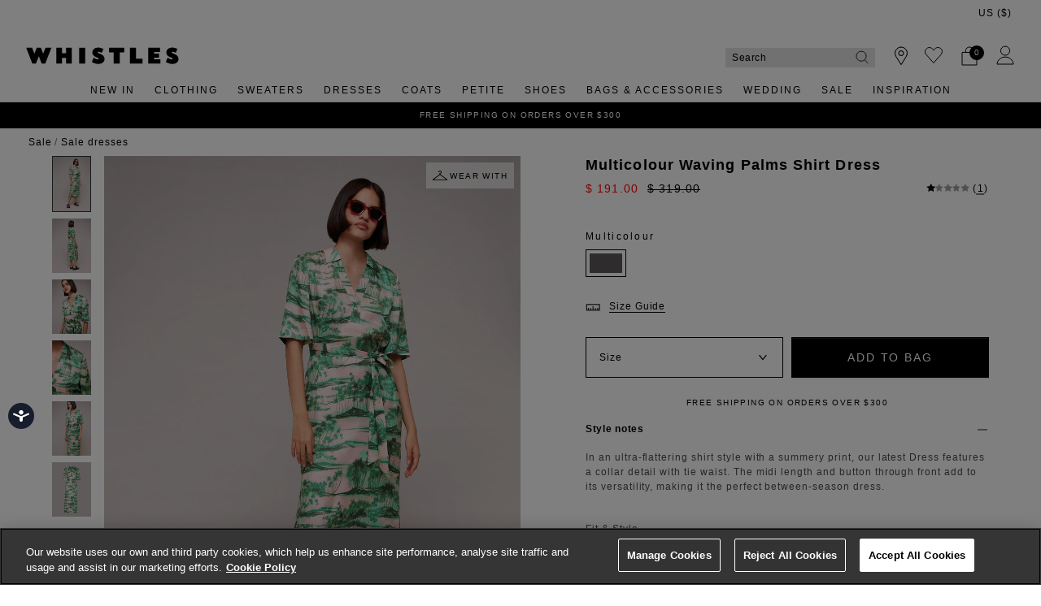

--- FILE ---
content_type: text/html;charset=UTF-8
request_url: https://www.whistles.com/on/demandware.store/Sites-WH-US-Site/en_US/Reviews-GetReviews?pid=waving-palms-shirt-dress-36533
body_size: 798
content:
<div class="product_reviews">
  <h5 class="reviewheading">Reviews</h5>
  <div class="score">
    <span class="product-detail__rating__score__rating">
      
      
      






























  
    
      
        
      

      
  


<i class="font-icon icon-fa-star rating-star" aria-hidden="true"></i>

    
      
        
      

      
  


<i class="font-icon icon-fa-star-o rating-star" aria-hidden="true"></i>

    
      
        
      

      
  


<i class="font-icon icon-fa-star-o rating-star" aria-hidden="true"></i>

    
      
        
      

      
  


<i class="font-icon icon-fa-star-o rating-star" aria-hidden="true"></i>

    
      
        
      

      
  


<i class="font-icon icon-fa-star-o rating-star" aria-hidden="true"></i>

    
  


    </span>
    <span class="totalcount">(1)</span>
  </div>
  <div class="product-detail__rating__status border-bottom">
    <div class="product-detail__rating__status-row row no-gutters justify-content-between rating_status">
      <div class="review-msg align-self-center">
        <span class="product-detail__rating__visible-reviews">1</span> of 1 reviews
      </div>
      <div class="product-detail__rating__status--sort d-flex align-self-center justify-content-end review-sorting">
        



<div class="form-group form-row form-group--select  form-row-select mb-0 d-sm-inline-block">



<label
class=""
for="sort"
>

</label>



<select
  id="sort"
  class="input-select product-detail__rating__reviews-sort py-2 js-product-reviews-sort form-control"
   name="sort"
  
  
>
  
  
    
      
        
      
    
    <option
      class="select-option"
      label="Most recent"
      value="date_desc"
      selected="selected"
      
    >
      
        Most recent
      
    </option>
  
    
      
        
      
    
    <option
      class="select-option"
      label="Highest rating"
      value="highest_rating"
      
      
    >
      
        Highest rating
      
    </option>
  
    
      
        
      
    
    <option
      class="select-option"
      label="Lowest rating"
      value="lowest_rating"
      
      
    >
      
        Lowest rating
      
    </option>
  
</select>






<div class="invalid-feedback">



</div>
<div class="form-icon"></div>
</div>



      </div>
    </div>
  </div>

  <div class="product-detail__rating__reviews">
    
    
      
  

  <div
    class="product-detail__rating__review container review-data-new px-0 show "
    data-date="1.6836768E12" data-score="1"
  >
    <div class="product-detail__rating__review-header row no-gutters">
      <div class="product-detail__rating__review-score col-6 pl-0">
        
        






























  
    
      
        
      

      
  


<i class="font-icon icon-fa-star rating-star" aria-hidden="true"></i>

    
      
        
      

      
  


<i class="font-icon icon-fa-star-o rating-star" aria-hidden="true"></i>

    
      
        
      

      
  


<i class="font-icon icon-fa-star-o rating-star" aria-hidden="true"></i>

    
      
        
      

      
  


<i class="font-icon icon-fa-star-o rating-star" aria-hidden="true"></i>

    
      
        
      

      
  


<i class="font-icon icon-fa-star-o rating-star" aria-hidden="true"></i>

    
  


      </div>
      <div class="product-detail__rating__review-date col-6 pr-0 text-right reviewDate review-items">
        10 May 2023
      </div>
    </div>
    
    <div class="product-detail__rating__review-message row no-gutters review_message">
      
        Not yet received the parcel
      
    </div>
    <div class="product-detail__rating__review-footer row no-gutters text-light">
      
      
      
        <div class="product-detail__rating__review-detail product-detail__rating__review-detail--color review-items">
          Colour: Multicolour
        </div>
      
      
        <div class="product-detail__rating__review-detail product-detail__rating__review-detail--sales-channel review-items">
          Purchased: Web
        </div>
      
      
        <div class="product-detail__rating__review-detail product-detail__rating__review-detail--region review-items">
          Location: Glasgow
        </div>
      
    </div>
  </div>


    
  </div>

  
  
  <div class="pagination-container" data-total="1">
    

    <div id="page-numbers" class="page-numbers"></div>

    
  </div>
  
</div>


--- FILE ---
content_type: text/javascript; charset=utf-8
request_url: https://e.cquotient.com/recs/bdch-WH-US/viewed-recently?callback=CQuotient._callback1&_=1768976018877&_device=mac&userId=&cookieId=bcj85etdNy1SGjPDa8oX1VmFzK&emailId=&anchors=id%3A%3A%7C%7Csku%3A%3A%7C%7Ctype%3A%3A%7C%7Calt_id%3A%3A&slotId=trending-products&slotConfigId=%27trending-products&slotConfigTemplate=slots%2Frecommendation%2FproductDetailsProductsList.isml&ccver=1.03&realm=BDCH&siteId=WH-US&instanceType=prd&v=v3.1.3&json=%7B%22userId%22%3A%22%22%2C%22cookieId%22%3A%22bcj85etdNy1SGjPDa8oX1VmFzK%22%2C%22emailId%22%3A%22%22%2C%22anchors%22%3A%5B%7B%22id%22%3A%22%22%2C%22sku%22%3A%22%22%2C%22type%22%3A%22%22%2C%22alt_id%22%3A%22%22%7D%5D%2C%22slotId%22%3A%22trending-products%22%2C%22slotConfigId%22%3A%22%27trending-products%22%2C%22slotConfigTemplate%22%3A%22slots%2Frecommendation%2FproductDetailsProductsList.isml%22%2C%22ccver%22%3A%221.03%22%2C%22realm%22%3A%22BDCH%22%2C%22siteId%22%3A%22WH-US%22%2C%22instanceType%22%3A%22prd%22%2C%22v%22%3A%22v3.1.3%22%7D
body_size: 78
content:
/**/ typeof CQuotient._callback1 === 'function' && CQuotient._callback1({"viewed-recently":{"displayMessage":"viewed-recently","recs":[],"recoUUID":"a4a66df1-3f34-4723-a7c9-2f7fcf6439e5"}});

--- FILE ---
content_type: image/svg+xml
request_url: https://www.whistles.com/on/demandware.static/Sites-WH-US-Site/-/default/dw03b901a9/images/search.svg
body_size: -250
content:
<svg width="16" height="17" viewBox="0 0 16 17" fill="none" xmlns="http://www.w3.org/2000/svg">
<line x1="11.2253" y1="11.8816" x2="15.5627" y2="16.219" stroke="black" stroke-width="0.833333"/>
<circle cx="7.00611" cy="7.17262" r="6.08945" stroke="black" stroke-width="0.833333"/>
</svg>


--- FILE ---
content_type: text/javascript; charset=utf-8
request_url: https://e.cquotient.com/recs/bdch-WH-US/viewed-recently?callback=CQuotient._callback3&_=1768976018881&_device=mac&userId=&cookieId=bcj85etdNy1SGjPDa8oX1VmFzK&emailId=&anchors=id%3A%3A%7C%7Csku%3A%3A%7C%7Ctype%3A%3A%7C%7Calt_id%3A%3A&slotId=trending-products&slotConfigId=%27trending-products&slotConfigTemplate=slots%2Frecommendation%2FproductDetailsProductsList.isml&ccver=1.03&realm=BDCH&siteId=WH-US&instanceType=prd&v=v3.1.3&json=%7B%22userId%22%3A%22%22%2C%22cookieId%22%3A%22bcj85etdNy1SGjPDa8oX1VmFzK%22%2C%22emailId%22%3A%22%22%2C%22anchors%22%3A%5B%7B%22id%22%3A%22%22%2C%22sku%22%3A%22%22%2C%22type%22%3A%22%22%2C%22alt_id%22%3A%22%22%7D%5D%2C%22slotId%22%3A%22trending-products%22%2C%22slotConfigId%22%3A%22%27trending-products%22%2C%22slotConfigTemplate%22%3A%22slots%2Frecommendation%2FproductDetailsProductsList.isml%22%2C%22ccver%22%3A%221.03%22%2C%22realm%22%3A%22BDCH%22%2C%22siteId%22%3A%22WH-US%22%2C%22instanceType%22%3A%22prd%22%2C%22v%22%3A%22v3.1.3%22%7D
body_size: 78
content:
/**/ typeof CQuotient._callback3 === 'function' && CQuotient._callback3({"viewed-recently":{"displayMessage":"viewed-recently","recs":[],"recoUUID":"58fd0bc7-cfbd-4534-a355-4560eda5d62f"}});

--- FILE ---
content_type: text/javascript; charset=utf-8
request_url: https://e.cquotient.com/recs/bdch-WH-US/viewed-recently?callback=CQuotient._callback2&_=1768976018879&_device=mac&userId=&cookieId=bcj85etdNy1SGjPDa8oX1VmFzK&emailId=&anchors=id%3A%3A%7C%7Csku%3A%3A%7C%7Ctype%3A%3A%7C%7Calt_id%3A%3A&slotId=trending-products&slotConfigId=%27trending-products&slotConfigTemplate=slots%2Frecommendation%2FproductDetailsProductsList.isml&ccver=1.03&realm=BDCH&siteId=WH-US&instanceType=prd&v=v3.1.3&json=%7B%22userId%22%3A%22%22%2C%22cookieId%22%3A%22bcj85etdNy1SGjPDa8oX1VmFzK%22%2C%22emailId%22%3A%22%22%2C%22anchors%22%3A%5B%7B%22id%22%3A%22%22%2C%22sku%22%3A%22%22%2C%22type%22%3A%22%22%2C%22alt_id%22%3A%22%22%7D%5D%2C%22slotId%22%3A%22trending-products%22%2C%22slotConfigId%22%3A%22%27trending-products%22%2C%22slotConfigTemplate%22%3A%22slots%2Frecommendation%2FproductDetailsProductsList.isml%22%2C%22ccver%22%3A%221.03%22%2C%22realm%22%3A%22BDCH%22%2C%22siteId%22%3A%22WH-US%22%2C%22instanceType%22%3A%22prd%22%2C%22v%22%3A%22v3.1.3%22%7D
body_size: 78
content:
/**/ typeof CQuotient._callback2 === 'function' && CQuotient._callback2({"viewed-recently":{"displayMessage":"viewed-recently","recs":[],"recoUUID":"5f1dcdca-caa4-4bc8-9c47-353b3884e415"}});

--- FILE ---
content_type: text/javascript; charset=utf-8
request_url: https://p.cquotient.com/pebble?tla=bdch-WH-US&activityType=viewProduct&callback=CQuotient._act_callback0&cookieId=bcj85etdNy1SGjPDa8oX1VmFzK&userId=&emailId=&product=id%3A%3Awaving-palms-shirt-dress-50825%7C%7Csku%3A%3A%7C%7Ctype%3A%3Avgroup%7C%7Calt_id%3A%3Awaving-palms-shirt-dress-36533&realm=BDCH&siteId=WH-US&instanceType=prd&locale=en_US&referrer=&currentLocation=https%3A%2F%2Fwww.whistles.com%2Fus%2Fproduct%2Fwaving-palms-shirt-dress-36533.html&ls=true&_=1768976018860&v=v3.1.3&fbPixelId=__UNKNOWN__&json=%7B%22cookieId%22%3A%22bcj85etdNy1SGjPDa8oX1VmFzK%22%2C%22userId%22%3A%22%22%2C%22emailId%22%3A%22%22%2C%22product%22%3A%7B%22id%22%3A%22waving-palms-shirt-dress-50825%22%2C%22sku%22%3A%22%22%2C%22type%22%3A%22vgroup%22%2C%22alt_id%22%3A%22waving-palms-shirt-dress-36533%22%7D%2C%22realm%22%3A%22BDCH%22%2C%22siteId%22%3A%22WH-US%22%2C%22instanceType%22%3A%22prd%22%2C%22locale%22%3A%22en_US%22%2C%22referrer%22%3A%22%22%2C%22currentLocation%22%3A%22https%3A%2F%2Fwww.whistles.com%2Fus%2Fproduct%2Fwaving-palms-shirt-dress-36533.html%22%2C%22ls%22%3Atrue%2C%22_%22%3A1768976018860%2C%22v%22%3A%22v3.1.3%22%2C%22fbPixelId%22%3A%22__UNKNOWN__%22%7D
body_size: 469
content:
/**/ typeof CQuotient._act_callback0 === 'function' && CQuotient._act_callback0([{"k":"__cq_uuid","v":"bcj85etdNy1SGjPDa8oX1VmFzK","m":34128000},{"k":"__cq_bc","v":"%7B%22bdch-WH-US%22%3A%5B%7B%22id%22%3A%22waving-palms-shirt-dress-50825%22%2C%22type%22%3A%22vgroup%22%2C%22alt_id%22%3A%22waving-palms-shirt-dress-36533%22%7D%5D%7D","m":2592000},{"k":"__cq_seg","v":"0~0.00!1~0.00!2~0.00!3~0.00!4~0.00!5~0.00!6~0.00!7~0.00!8~0.00!9~0.00","m":2592000}]);

--- FILE ---
content_type: text/javascript; charset=utf-8
request_url: https://e.cquotient.com/recs/bdch-WH-US/viewed-recently?callback=CQuotient._callback5&_=1768976018883&_device=mac&userId=&cookieId=bcj85etdNy1SGjPDa8oX1VmFzK&emailId=&anchors=id%3A%3Awaving-palms-shirt-dress-50825%7C%7Csku%3A%3A%7C%7Ctype%3A%3Avgroup%7C%7Calt_id%3A%3Awaving-palms-shirt-dress-36533&slotId=pdp-dynamic-recently-viewed&slotConfigId=New%20Slot%20Configuration%20-%202020-08-20%2020%3A18%3A41&slotConfigTemplate=slots%2Frecommendation%2FproductDetailsProductsListCarouselGlide.isml&ccver=1.03&realm=BDCH&siteId=WH-US&instanceType=prd&v=v3.1.3&json=%7B%22userId%22%3A%22%22%2C%22cookieId%22%3A%22bcj85etdNy1SGjPDa8oX1VmFzK%22%2C%22emailId%22%3A%22%22%2C%22anchors%22%3A%5B%7B%22id%22%3A%22waving-palms-shirt-dress-50825%22%2C%22sku%22%3A%22%22%2C%22type%22%3A%22vgroup%22%2C%22alt_id%22%3A%22waving-palms-shirt-dress-36533%22%7D%5D%2C%22slotId%22%3A%22pdp-dynamic-recently-viewed%22%2C%22slotConfigId%22%3A%22New%20Slot%20Configuration%20-%202020-08-20%2020%3A18%3A41%22%2C%22slotConfigTemplate%22%3A%22slots%2Frecommendation%2FproductDetailsProductsListCarouselGlide.isml%22%2C%22ccver%22%3A%221.03%22%2C%22realm%22%3A%22BDCH%22%2C%22siteId%22%3A%22WH-US%22%2C%22instanceType%22%3A%22prd%22%2C%22v%22%3A%22v3.1.3%22%7D
body_size: 79
content:
/**/ typeof CQuotient._callback5 === 'function' && CQuotient._callback5({"viewed-recently":{"displayMessage":"viewed-recently","recs":[],"recoUUID":"29b81303-e4b6-4f95-83b9-35c3d686e051"}});

--- FILE ---
content_type: image/svg+xml
request_url: https://www.whistles.com/on/demandware.static/Sites-WH-US-Site/-/en_US/v1768975924218/assets/097eb1a0392c25730bab6f5229180ebf.svg
body_size: -236
content:
<svg width="9" height="7" viewBox="0 0 9 7" fill="none" xmlns="http://www.w3.org/2000/svg">
<path d="M0.516602 0.94751L4.42077 5.82772L8.32493 0.94751" stroke="black" stroke-width="0.976042"/>
<path d="M0.516602 0.94751L4.42077 5.82772L8.32493 0.94751" stroke="black" stroke-opacity="0.2" stroke-width="0.976042"/>
<path d="M0.516602 0.94751L4.42077 5.82772L8.32493 0.94751" stroke="black" stroke-opacity="0.2" stroke-width="0.976042"/>
</svg>


--- FILE ---
content_type: text/javascript; charset=utf-8
request_url: https://e.cquotient.com/recs/bdch-WH-US/product-to-product?callback=CQuotient._callback4&_=1768976018882&_device=mac&userId=&cookieId=bcj85etdNy1SGjPDa8oX1VmFzK&emailId=&anchors=id%3A%3Awaving-palms-shirt-dress-50825%7C%7Csku%3A%3A%7C%7Ctype%3A%3Avgroup%7C%7Calt_id%3A%3Awaving-palms-shirt-dress-36533&slotId=pdp-dynamic-recommendations&slotConfigId=New%20Slot%20Configuration%20-%202020-08-10%2022%3A13%3A17&slotConfigTemplate=slots%2Frecommendation%2FproductDetailsProductsListCarouselGlide.isml&ccver=1.03&realm=BDCH&siteId=WH-US&instanceType=prd&v=v3.1.3&json=%7B%22userId%22%3A%22%22%2C%22cookieId%22%3A%22bcj85etdNy1SGjPDa8oX1VmFzK%22%2C%22emailId%22%3A%22%22%2C%22anchors%22%3A%5B%7B%22id%22%3A%22waving-palms-shirt-dress-50825%22%2C%22sku%22%3A%22%22%2C%22type%22%3A%22vgroup%22%2C%22alt_id%22%3A%22waving-palms-shirt-dress-36533%22%7D%5D%2C%22slotId%22%3A%22pdp-dynamic-recommendations%22%2C%22slotConfigId%22%3A%22New%20Slot%20Configuration%20-%202020-08-10%2022%3A13%3A17%22%2C%22slotConfigTemplate%22%3A%22slots%2Frecommendation%2FproductDetailsProductsListCarouselGlide.isml%22%2C%22ccver%22%3A%221.03%22%2C%22realm%22%3A%22BDCH%22%2C%22siteId%22%3A%22WH-US%22%2C%22instanceType%22%3A%22prd%22%2C%22v%22%3A%22v3.1.3%22%7D
body_size: 82
content:
/**/ typeof CQuotient._callback4 === 'function' && CQuotient._callback4({"product-to-product":{"displayMessage":"product-to-product","recs":[],"recoUUID":"a92779ff-a537-4ff4-995d-d31f7b7512c9"}});